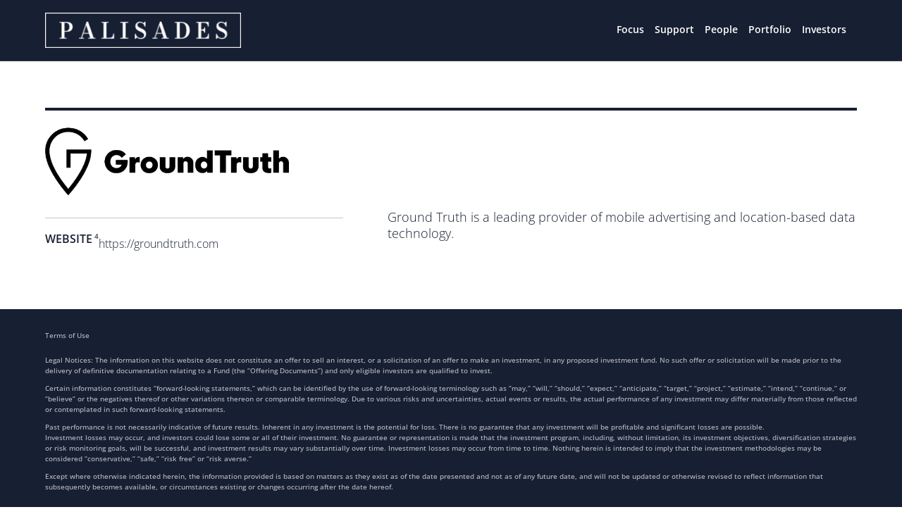

--- FILE ---
content_type: text/css; charset=UTF-8
request_url: https://ehbrk4a2vns.exactdn.com/wp-content/themes/palisades/style.css?ver=4.27.5
body_size: -82
content:
/*
  Theme Name: Palisades
  Theme URI: https://palisadesgrowth.com
  Version: 1.0.0
  Template: Divi
  Author: Green Cha Digital
  Author URI: https://greenchadigital.com
  Text Domain: palisades
  License: GNU General Public License v2 or later
  License URI: http://www.gnu.org/licenses/gpl-2.0.html
*/


